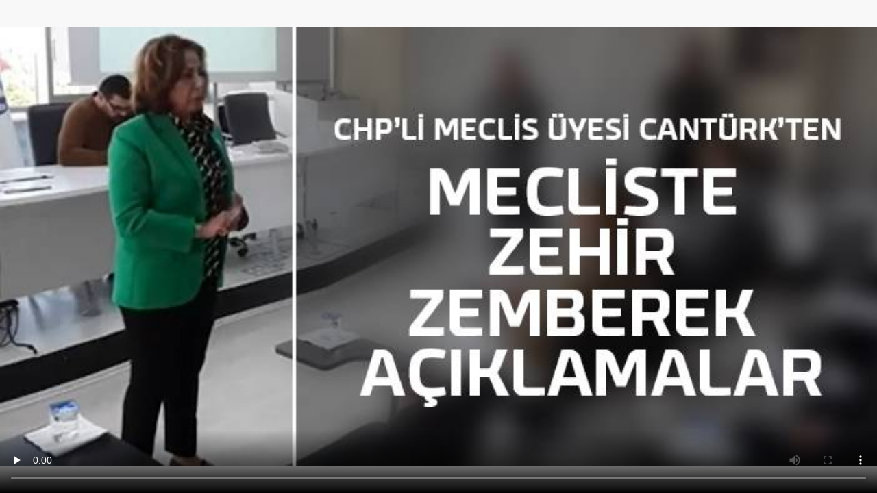

--- FILE ---
content_type: text/html; charset=UTF-8
request_url: https://www.gazetegercek.net/video-embed/224
body_size: 1530
content:
<!doctype html>
<html lang="tr">
<head>
	<meta charset="utf-8"/>
	<meta http-equiv="X-UA-Compatible" content="IE=edge"/>
	<meta name="viewport" content="width=device-width, initial-scale=1"/>
	<title>CHP’Lİ MECLİS ÜYESİ CANTÜRK’TEN MECLİSTE ZEHİR ZEMBEREK AÇIKLAMALAR</title>
	<meta name="description" content="Chp’li Meclis Üyesi Saime Cantürk’ten Mecliste Zehir Zemberek Açıklamalar" />
<link rel="canonical" href="https://www.gazetegercek.net/chpli-meclis-uyesi-canturkten-mecliste-zehir-zemberek-aciklamalar-224v.htm" />
<link rel="amphtml" href="https://www.gazetegercek.net/service/amp/chpli-meclis-uyesi-canturkten-mecliste-zehir-zemberek-aciklamalar-224v.htm" />
<meta name="robots" content="noindex,indexifembedded,nofollow,noimageindex" />
<link href="//vjs.zencdn.net/4.12/video-js.css" rel="stylesheet">
<script src="//vjs.zencdn.net/4.12/video.js"></script>
<script src="//vjs.zencdn.net/4.12/lang/tr.js"></script>
<link href="https://www.gazetegercek.net/d/assets/videojs/pub.css" rel="stylesheet">
	<meta name="robots" content="max-snippet:-1, max-image-preview:large, max-video-preview:-1"/>
	<link rel="manifest" href="/manifest.json"/>
	<link rel="icon" href="https://www.gazetegercek.net/d/assets/favicon/favicon.ico"/>
	
	<script type="text/javascript">
		var player;

		function resizeVideoJS()
		{
			width = document.body.clientWidth;
			height = document.body.clientHeight;
			player.width(width).height(height);

			if (typeof (player.ima.adsManager) !== 'undefined')
			{
				player.ima.onFullscreenChange_();
			}
		}

		function loadVideoJS()
		{
			var options = {
				id: 'cm_mediaplayer',
				adTagUrl: '',
				adTagUrlOverlay: '',
				locale: 'tr',
				debug: true
			};

			player = videojs('cm_mediaplayer', {
				language: "tr",
				autoplay: false
			});

			var clickedOnce = false;
			player.on('click', function()
			{
				if (!clickedOnce)
				{
					clickedOnce = true;
					player.play();
				}
			});

			player.ready(function()
			{
				//resizeVideoJS();
				//window.onresize = resizeVideoJS;

				if (options.adTagUrl)
				{
					player.ima(options);
					//player.ima.setPostrollBanner(0);
					//player.ima.setOverlayBanner(0);
					player.ima.initializeAdDisplayContainer();
					player.ima.requestAds();
				}

				clickedOnce = true;
				player.play();
			});
		}
	</script>
	<style>
		body {
			margin: 0;
		}

		.r16x9 {
			position: relative;
			overflow: hidden;
			background: #f8f8f8;
		}

		.r16x9:before {
			display: block;
			content: "";
			width: 100%;
			padding-top: 56.25%;
		}

		.r16x9 > * {
			position: absolute;
			top: 0;
			left: 0;
			right: 0;
			bottom: 0;
			width: 100%;
			margin: auto;
			height: 100%;
		}

		.video-code,
		.video-code > * {
			min-height: 330px;
		}
	</style>
</head>
<body>
<div class="r16x9 video-code">
				<video id="cm_mediaplayer" class="video-js vjs-default-skin" controls preload="none" style="object-fit: contain" poster="https://cdn.gazetegercek.net/video/224.jpg" width="100%" height="100%" playsinline>
				<source src="https://www.gazetegercek.net/d/media/saime-canturk-konusma.mp4" type="video/mp4"/>
			</video>
			<script type="text/javascript">loadVideoJS();</script>
			</div>
<script defer src="https://static.cloudflareinsights.com/beacon.min.js/vcd15cbe7772f49c399c6a5babf22c1241717689176015" integrity="sha512-ZpsOmlRQV6y907TI0dKBHq9Md29nnaEIPlkf84rnaERnq6zvWvPUqr2ft8M1aS28oN72PdrCzSjY4U6VaAw1EQ==" data-cf-beacon='{"version":"2024.11.0","token":"9e4dabf4c92446e8aa44268654455b30","r":1,"server_timing":{"name":{"cfCacheStatus":true,"cfEdge":true,"cfExtPri":true,"cfL4":true,"cfOrigin":true,"cfSpeedBrain":true},"location_startswith":null}}' crossorigin="anonymous"></script>
</body>
</html>


--- FILE ---
content_type: text/css
request_url: https://www.gazetegercek.net/d/assets/videojs/pub.css
body_size: 1340
content:
/**
 * videojs.ads.css
 */

/* Ad playback */
.vjs-ad-playing.vjs-ad-playing .vjs-progress-control {
	pointer-events: none;
}

.vjs-ad-playing.vjs-ad-playing .vjs-play-progress {
	background-color: #ffe400;
}

/* Ad loading */
.vjs-ad-playing.vjs-ad-loading .vjs-loading-spinner {
	display: block;
}

/**
 * Copyright 2014 Google Inc.
 *
 * Licensed under the Apache License, Version 2.0 (the "License");
 * you may not use this file except in compliance with the License.
 * You may obtain a copy of the License at
 *
 *     http://www.apache.org/licenses/LICENSE-2.0
 *
 * Unless required by applicable law or agreed to in writing, software
 * distributed under the License is distributed on an "AS IS" BASIS,
 * WITHOUT WARRANTIES OR CONDITIONS OF ANY KIND, either express or implied.
 * See the License for the specific language governing permissions and
 * limitations under the License.
 */
.ima-ad-container {
	top: 0px;
	position: absolute;
	display: block;
}

/* Move overlay if user fast-clicks play button. */
.video-js.vjs-playing .bumpable-ima-ad-container {
	margin-top: -40px;
}

/* Move overlay when controls are active. */
.video-js.vjs-user-inactive.vjs-playing .bumpable-ima-ad-container {
	margin-top: 0px;
}

.video-js.vjs-user-active.vjs-playing .bumpable-ima-ad-container {
	margin-top: -40px;
}

#ima-controls-div {
	bottom: 0px;
	height: 37px;
	position: absolute;
	display: none;
	opacity: 1;
	background-color: rgba(7, 20, 30, .7);
	background: -moz-linear-gradient(bottom, rgba(7, 20, 30, .7) 0%, rgba(7, 20, 30, 0) 100%); /* FF3.6+ */
	background: -webkit-gradient(linear, left bottom, left top, color-stop(0%, rgba(7, 20, 30, .7)), color-stop(100%, rgba(7, 20, 30, 0))); /* Chrome,Safari4+ */
	background: -webkit-linear-gradient(bottom, rgba(7, 20, 30, .7) 0%, rgba(7, 20, 30, 0) 100%); /* Chrome10+,Safari5.1+ */
	background: -o-linear-gradient(bottom, rgba(7, 20, 30, .7) 0%, rgba(7, 20, 30, 0) 100%); /* Opera 11.10+ */
	background: -ms-linear-gradient(bottom, rgba(7, 20, 30, .7) 0%, rgba(7, 20, 30, 0) 100%); /* IE10+ */
	background: linear-gradient(to top, rgba(7, 20, 30, .7) 0%, rgba(7, 20, 30, 0) 100%); /* W3C */
	filter: progid:DXImageTransform.Microsoft.gradient( 
    startColorstr='#0007141E', endColorstr='#07141E', GradientType=0); /* IE6-9 */
}

#ima-countdown-div {
	height: 11px;
	color: #FFFFFF;
	text-shadow: 0 0 0.2em #000;
}

#ima-seek-bar-div {
	top: 12px;
	height: 3px;
	position: absolute;
	background: rgba(255, 255, 255, .4);
}

#ima-progress-div {
	width: 0px;
	height: 3px;
	background-color: #ECC546;
}

#ima-countdown-div {
	height: 10px;
}

#ima-play-pause-div,#ima-mute-div,#ima-slider-div,#ima-fullscreen-div {
	width: 35px;
	height: 20px;
	top: 11px;
	left: 0px;
	position: absolute;
	color: #CCCCCC;
	font-family: VideoJS;
	font-size: 1.5em;
	line-height: 2;
	text-align: center;
}

#ima-mute-div {
	left: auto;
	right: 85px;
}

#ima-slider-div {
	left: auto;
	right: 35px;
	width: 50px;
	height: 10px;
	top: 20px;
	background-color: #555555;
}

#ima-slider-level-div {
	width: 100%;
	height: 10px;
	background-color: #ECC546;
}

#ima-fullscreen-div {
	left: auto;
	right: 0px;
}

.ima-playing:before {
	content: "\e002";
}

.ima-paused:before {
	content: "\e001";
}

.ima-playing:hover:before,.ima-paused:hover:before {
	text-shadow: 0 0 1em #fff;
}

.ima-non-muted:before {
	content: "\e006";
}

.ima-muted:before {
	content: "\e003";
}

.ima-non-muted:hover:before,.ima-muted:hover:before {
	text-shadow: 0 0 1em #fff;
}

.ima-non-fullscreen:before {
	content: "\e000";
}

.ima-fullscreen:before {
	content: "\e00b";
}

.ima-non-fullscreen:hover:before,.ima-fullscreen:hover:before {
	text-shadow: 0 0 1em #fff;
}

/**
 *
 * custom by CM
 *
 */
body {
	margin: 0;
}

.video-code {
	width: 100%;
	height: 100%;
	position: relative;
}

.cm_mediaplayer-dimensions {
	width: 100% !important;
	height: 100% !important;
}

#cm_mediaplayer_html5_api {
	object-fit: fill;
}

#ima-ad-container {
	top: 0px;
	position: absolute;
	display: block;
	overflow: hidden; /* overlay reklamda scroll cıkıyor*/
}

.vjs-ad-playing #ima-ad-container {
	z-index: 3000; /* playerın bazı ogeleri reklamın üstünde kalabiliyor */
}

#ima-ad-container.bumpable-ima-ad-container {
	top: -40px;
}

.video-js.vjs-playing .bumpable-ima-ad-container {
	margin-top: 0px;
}

.video-js.vjs-user-active.vjs-playing .bumpable-ima-ad-container {
	margin-top: 0px;
}

/* navbar sürekli sabit*/
.vjs-default-skin:hover  .vjs-seek-handle:before {
	display: block;
}

/* sadece gorsellik*/
.vjs-default-skin .vjs-big-play-button {
	top: 40%;
	left: calc(50% - 2em);
	background-color: rgba(204, 0, 0, 0.80) !important;
	border-radius: 5px !important;
	border: 0 !important;
}

.vjs-default-skin .vjs-play-progress,.vjs-default-skin .vjs-volume-level {
	background: rgba(204, 0, 0, 1) !important;
}

.vjs-default-skin .vjs-control-bar {
	background: -moz-linear-gradient(top, rgba(0, 0, 0, 0) 0%, rgba(0, 0, 0, 0.65) 100%) !important; /* FF3.6+ */
	background: -webkit-gradient(linear, left top, left bottom, color-stop(0%, rgba(0, 0, 0, 0)), color-stop(100%, rgba(0, 0, 0, 0.65))) !important; /* Chrome,Safari4+ */
	background: -webkit-linear-gradient(top, rgba(0, 0, 0, 0) 0%, rgba(0, 0, 0, 0.65) 100%) !important; /* Chrome10+,Safari5.1+ */
	background: -o-linear-gradient(top, rgba(0, 0, 0, 0) 0%, rgba(0, 0, 0, 0.65) 100%) !important; /* Opera 11.10+ */
	background: -ms-linear-gradient(top, rgba(0, 0, 0, 0) 0%, rgba(0, 0, 0, 0.65) 100%) !important; /* IE10+ */
	background: linear-gradient(to bottom, rgba(0, 0, 0, 0) 0%, rgba(0, 0, 0, 0.65) 100%) !important; /* W3C */
	filter: progid:DXImageTransform.Microsoft.gradient(  startColorstr='#00000000', endColorstr='#a6000000', GradientType=0) !important; /* IE6-9 */
}

.vjs-default-skin .vjs-slider {
	background-color: rgba(73, 73, 73, 0.35);
}

.vjs-default-skin .vjs-load-progress {
	background-color: rgba(0, 0, 0, .35);
}

.vjs-poster {
	object-fit: fill;
}

.vjs-default-skin.vjs-ended .vjs-big-play-button {
	display: block;
}

.vjs-default-skin.vjs-ended .vjs-big-play-button:before {
	content: "\e01e";
}

.vjs-default-skin.vjs-ended .vjs-play-control:before {
	content: "\e01e";
}
/* sadece gorsellik bitti*/